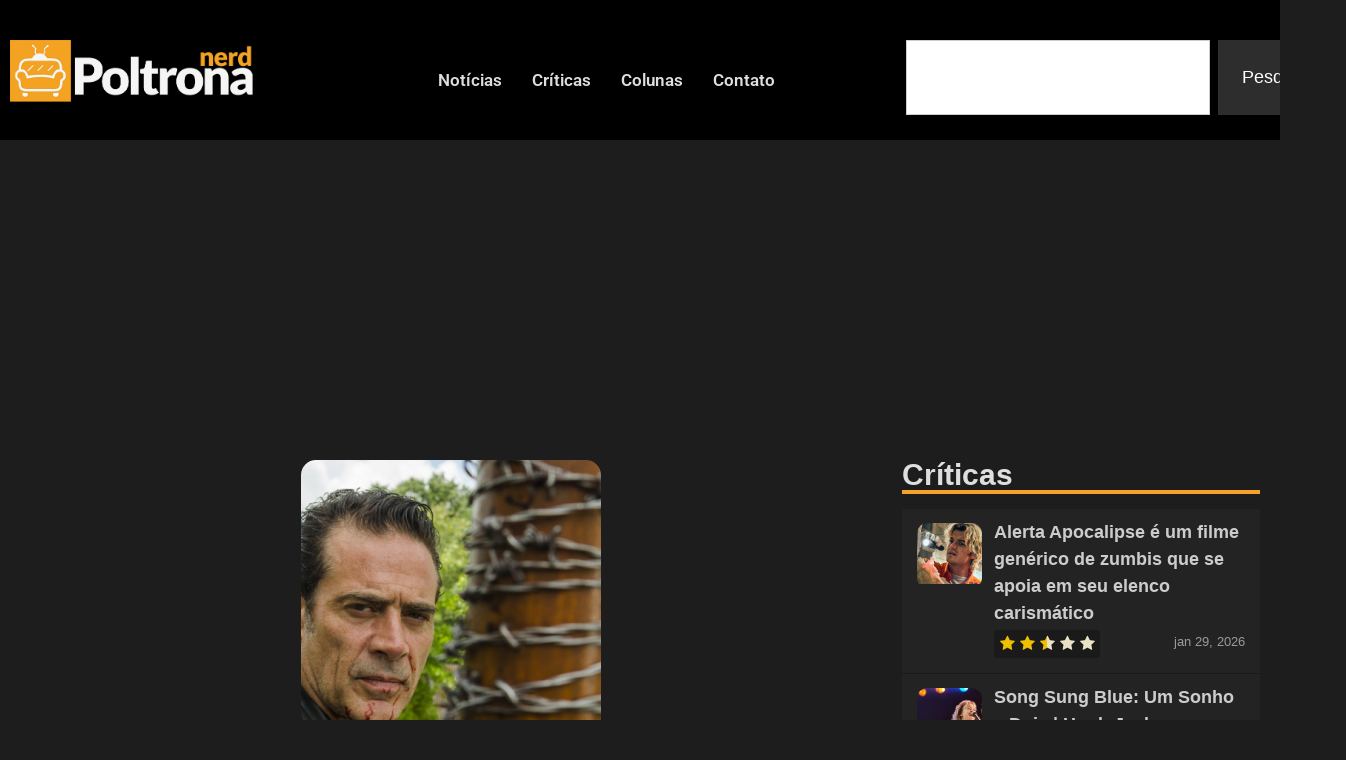

--- FILE ---
content_type: text/html; charset=UTF-8
request_url: https://poltronanerd.com.br/wp-admin/admin-ajax.php
body_size: 886
content:
		<ul class="review_thumb_small">
							<li>
					<a title="Alerta Apocalipse é um filme genérico de zumbis que se apoia em seu elenco carismático" rel="nofollow" href="https://poltronanerd.com.br/filmes/alerta-apocalipse-e-um-filme-generico-de-zumbis-que-se-apoia-em-seu-elenco-carismatico-202095/">
						<div class="wp_review_tab_thumbnail wp_review_tab_thumb_small">
															<img width="65" height="65" src="https://poltronanerd.com.br/wp-content/uploads/2025/11/Alerta-Apocalipse-65x65.png" class="attachment-wp_review_small size-wp_review_small wp-post-image" alt="Alerta Apocalipse" title="" decoding="async" />													</div>
					</a>
					<div class="title-right">
						<div class="entry-title"><a title="Alerta Apocalipse é um filme genérico de zumbis que se apoia em seu elenco carismático" href="https://poltronanerd.com.br/filmes/alerta-apocalipse-e-um-filme-generico-de-zumbis-que-se-apoia-em-seu-elenco-carismatico-202095/">Alerta Apocalipse é um filme genérico de zumbis que se apoia em seu elenco carismático</div></a>
						<div class="review-type-star review-total-only small-thumb wp-review-show-total wp-review-total-202095 wp-review-total-star" > <div class="review-star">
	<div class="review-result-wrapper" style="color: #eae2c5;">
						<i class="mts-icon-star"></i>
								<i class="mts-icon-star"></i>
								<i class="mts-icon-star"></i>
								<i class="mts-icon-star"></i>
								<i class="mts-icon-star"></i>
				
		<div class="review-result" style="width:50%; color:#efc000;">
								<i class="mts-icon-star"></i>
										<i class="mts-icon-star"></i>
										<i class="mts-icon-star"></i>
										<i class="mts-icon-star"></i>
										<i class="mts-icon-star"></i>
							</div><!-- .review-result -->

	</div><!-- .review-result-wrapper -->

</div><!-- .review-star -->
</div>		<div class="wp-review-tab-postmeta">
			jan 29, 2026		</div> <!-- End .wp-review-tab-postmeta-->
							</div>
					<div class="clear"></div>
				</li>
								<li>
					<a title="Song Sung Blue: Um Sonho a Dois | Hugh Jackman e Kate Hudson fazem do filme uma cinebiografia belíssima sobre a beleza do comum" rel="nofollow" href="https://poltronanerd.com.br/filmes/song-sung-blue-um-sonho-a-dois-hugh-jackman-e-kate-hudson-fazem-do-filme-uma-cinebiografia-belissima-sobre-a-beleza-do-comum-202607/">
						<div class="wp_review_tab_thumbnail wp_review_tab_thumb_small">
															<img width="65" height="65" src="https://poltronanerd.com.br/wp-content/uploads/2026/01/Imagem-Principal-Poltrona-Nerd-2-1-65x65.png" class="attachment-wp_review_small size-wp_review_small wp-post-image" alt="Song Sung Blue: Um Sonho a Dois" title="" decoding="async" />													</div>
					</a>
					<div class="title-right">
						<div class="entry-title"><a title="Song Sung Blue: Um Sonho a Dois | Hugh Jackman e Kate Hudson fazem do filme uma cinebiografia belíssima sobre a beleza do comum" href="https://poltronanerd.com.br/filmes/song-sung-blue-um-sonho-a-dois-hugh-jackman-e-kate-hudson-fazem-do-filme-uma-cinebiografia-belissima-sobre-a-beleza-do-comum-202607/">Song Sung Blue: Um Sonho a Dois | Hugh Jackman e Kate Hudson fazem do&hellip;</div></a>
						<div class="review-type-star review-total-only small-thumb wp-review-show-total wp-review-total-202607 wp-review-total-star" > <div class="review-star">
	<div class="review-result-wrapper" style="color: #eae2c5;">
						<i class="mts-icon-star"></i>
								<i class="mts-icon-star"></i>
								<i class="mts-icon-star"></i>
								<i class="mts-icon-star"></i>
								<i class="mts-icon-star"></i>
				
		<div class="review-result" style="width:70%; color:#efc000;">
								<i class="mts-icon-star"></i>
										<i class="mts-icon-star"></i>
										<i class="mts-icon-star"></i>
										<i class="mts-icon-star"></i>
										<i class="mts-icon-star"></i>
							</div><!-- .review-result -->

	</div><!-- .review-result-wrapper -->

</div><!-- .review-star -->
</div>		<div class="wp-review-tab-postmeta">
			jan 29, 2026		</div> <!-- End .wp-review-tab-postmeta-->
							</div>
					<div class="clear"></div>
				</li>
								<li>
					<a title="Infinite Icon: Uma Memória Visual, um mergulho na carreira musical de Paris Hilton" rel="nofollow" href="https://poltronanerd.com.br/filmes/infinite-icon-uma-memoria-visual-um-mergulho-na-carreira-musical-de-paris-hilton-202286/">
						<div class="wp_review_tab_thumbnail wp_review_tab_thumb_small">
															<img width="65" height="65" src="https://poltronanerd.com.br/wp-content/uploads/2025/12/Imagem-Principal-Poltrona-Nerd1-3-65x65.jpg" class="attachment-wp_review_small size-wp_review_small wp-post-image" alt="Infinite Icon: Uma Memória Visual" title="" decoding="async" />													</div>
					</a>
					<div class="title-right">
						<div class="entry-title"><a title="Infinite Icon: Uma Memória Visual, um mergulho na carreira musical de Paris Hilton" href="https://poltronanerd.com.br/filmes/infinite-icon-uma-memoria-visual-um-mergulho-na-carreira-musical-de-paris-hilton-202286/">Infinite Icon: Uma Memória Visual, um mergulho na carreira musical de Paris Hilton</div></a>
						<div class="review-type-star review-total-only small-thumb wp-review-show-total wp-review-total-202286 wp-review-total-star" > <div class="review-star">
	<div class="review-result-wrapper" style="color: #eae2c5;">
						<i class="mts-icon-star"></i>
								<i class="mts-icon-star"></i>
								<i class="mts-icon-star"></i>
								<i class="mts-icon-star"></i>
								<i class="mts-icon-star"></i>
				
		<div class="review-result" style="width:60%; color:#efc000;">
								<i class="mts-icon-star"></i>
										<i class="mts-icon-star"></i>
										<i class="mts-icon-star"></i>
										<i class="mts-icon-star"></i>
										<i class="mts-icon-star"></i>
							</div><!-- .review-result -->

	</div><!-- .review-result-wrapper -->

</div><!-- .review-star -->
</div>		<div class="wp-review-tab-postmeta">
			jan 28, 2026		</div> <!-- End .wp-review-tab-postmeta-->
							</div>
					<div class="clear"></div>
				</li>
								<li>
					<a title="Socorro! leva para a tela o desejo de todos que já tiveram chefes terríveis" rel="nofollow" href="https://poltronanerd.com.br/filmes/socorro-leva-para-a-tela-o-desejo-de-todos-que-ja-tiveram-chefes-terriveis-202101/">
						<div class="wp_review_tab_thumbnail wp_review_tab_thumb_small">
															<img width="65" height="65" src="https://poltronanerd.com.br/wp-content/uploads/2026/01/SH-TF-014-65x65.jpg" class="attachment-wp_review_small size-wp_review_small wp-post-image" alt="Socorro!" title="" decoding="async" />													</div>
					</a>
					<div class="title-right">
						<div class="entry-title"><a title="Socorro! leva para a tela o desejo de todos que já tiveram chefes terríveis" href="https://poltronanerd.com.br/filmes/socorro-leva-para-a-tela-o-desejo-de-todos-que-ja-tiveram-chefes-terriveis-202101/">Socorro! leva para a tela o desejo de todos que já tiveram chefes terríveis</div></a>
						<div class="review-type-star review-total-only small-thumb wp-review-show-total wp-review-total-202101 wp-review-total-star" > <div class="review-star">
	<div class="review-result-wrapper" style="color: #eae2c5;">
						<i class="mts-icon-star"></i>
								<i class="mts-icon-star"></i>
								<i class="mts-icon-star"></i>
								<i class="mts-icon-star"></i>
								<i class="mts-icon-star"></i>
				
		<div class="review-result" style="width:60%; color:#efc000;">
								<i class="mts-icon-star"></i>
										<i class="mts-icon-star"></i>
										<i class="mts-icon-star"></i>
										<i class="mts-icon-star"></i>
										<i class="mts-icon-star"></i>
							</div><!-- .review-result -->

	</div><!-- .review-result-wrapper -->

</div><!-- .review-star -->
</div>		<div class="wp-review-tab-postmeta">
			jan 28, 2026		</div> <!-- End .wp-review-tab-postmeta-->
							</div>
					<div class="clear"></div>
				</li>
								<li>
					<a title="Dupla Perigosa é uma comédia de ação eficiente que se apoia no carisma de Dave Bautista e Jason Momoa" rel="nofollow" href="https://poltronanerd.com.br/filmes/dupla-perigosa-e-uma-comedia-de-acao-eficiente-que-se-apoia-no-carisma-de-dave-bautista-e-jason-momoa-202089/">
						<div class="wp_review_tab_thumbnail wp_review_tab_thumb_small">
															<img width="65" height="65" src="https://poltronanerd.com.br/wp-content/uploads/2026/01/dupla-perigosa-65x65.jpg" class="attachment-wp_review_small size-wp_review_small wp-post-image" alt="Dupla Perigosa" title="" decoding="async" />													</div>
					</a>
					<div class="title-right">
						<div class="entry-title"><a title="Dupla Perigosa é uma comédia de ação eficiente que se apoia no carisma de Dave Bautista e Jason Momoa" href="https://poltronanerd.com.br/filmes/dupla-perigosa-e-uma-comedia-de-acao-eficiente-que-se-apoia-no-carisma-de-dave-bautista-e-jason-momoa-202089/">Dupla Perigosa é uma comédia de ação eficiente que se apoia no carisma de Dave&hellip;</div></a>
						<div class="review-type-star review-total-only small-thumb wp-review-show-total wp-review-total-202089 wp-review-total-star" > <div class="review-star">
	<div class="review-result-wrapper" style="color: #eae2c5;">
						<i class="mts-icon-star"></i>
								<i class="mts-icon-star"></i>
								<i class="mts-icon-star"></i>
								<i class="mts-icon-star"></i>
								<i class="mts-icon-star"></i>
				
		<div class="review-result" style="width:60%; color:#efc000;">
								<i class="mts-icon-star"></i>
										<i class="mts-icon-star"></i>
										<i class="mts-icon-star"></i>
										<i class="mts-icon-star"></i>
										<i class="mts-icon-star"></i>
							</div><!-- .review-result -->

	</div><!-- .review-result-wrapper -->

</div><!-- .review-star -->
</div>		<div class="wp-review-tab-postmeta">
			jan 27, 2026		</div> <!-- End .wp-review-tab-postmeta-->
							</div>
					<div class="clear"></div>
				</li>
						</ul>

		<div class="clear"></div>
							<div class="wp-review-tab-pagination">
										<a href="#" class="next"><span>Próximo &raquo;</span></a>
					</div>
		<div class="clear"></div>
		<input type="hidden" class="page_num" name="page_num" value="1" />
						

--- FILE ---
content_type: text/html; charset=utf-8
request_url: https://www.google.com/recaptcha/api2/aframe
body_size: 267
content:
<!DOCTYPE HTML><html><head><meta http-equiv="content-type" content="text/html; charset=UTF-8"></head><body><script nonce="fKE9trA2zz5CTvSlWgAuMw">/** Anti-fraud and anti-abuse applications only. See google.com/recaptcha */ try{var clients={'sodar':'https://pagead2.googlesyndication.com/pagead/sodar?'};window.addEventListener("message",function(a){try{if(a.source===window.parent){var b=JSON.parse(a.data);var c=clients[b['id']];if(c){var d=document.createElement('img');d.src=c+b['params']+'&rc='+(localStorage.getItem("rc::a")?sessionStorage.getItem("rc::b"):"");window.document.body.appendChild(d);sessionStorage.setItem("rc::e",parseInt(sessionStorage.getItem("rc::e")||0)+1);localStorage.setItem("rc::h",'1769742164935');}}}catch(b){}});window.parent.postMessage("_grecaptcha_ready", "*");}catch(b){}</script></body></html>